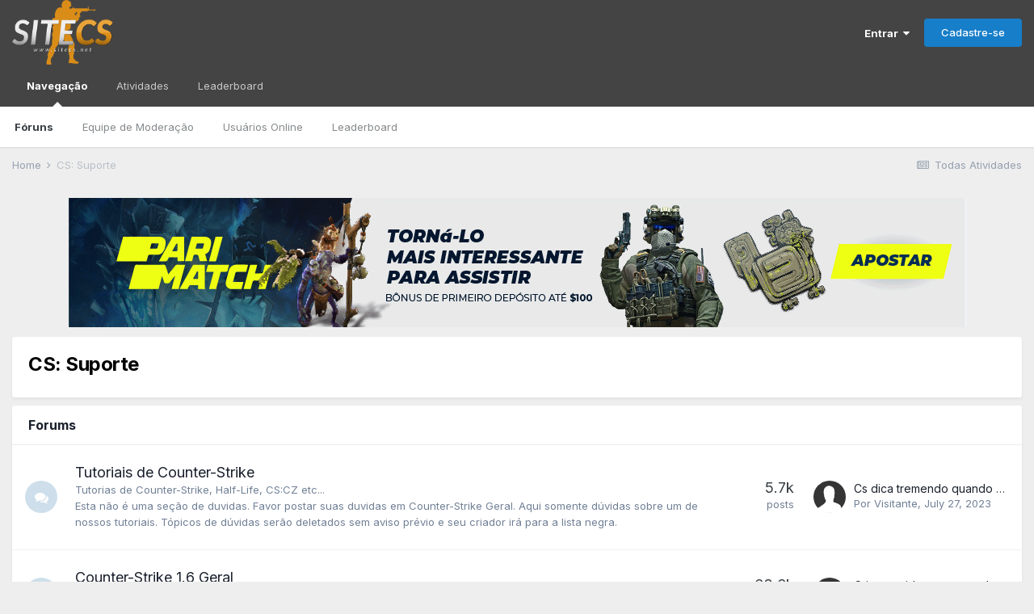

--- FILE ---
content_type: text/html;charset=UTF-8
request_url: https://www.sitecs.net/forum/index.php?/forum/62-cs-suporte/
body_size: 7946
content:
<!DOCTYPE html>
<html lang="pt-BR" dir="ltr">
	<head>
		<meta charset="utf-8">
		<title>CS: Suporte - SiteCS / CS Forum - O maior portal de Counter-Strike</title>
		
		
		
			<!-- Google Tag Manager -->
<script>(function(w,d,s,l,i){w[l]=w[l]||[];w[l].push({'gtm.start':
new Date().getTime(),event:'gtm.js'});var f=d.getElementsByTagName(s)[0],
j=d.createElement(s),dl=l!='dataLayer'?'&l='+l:'';j.async=true;j.src=
'https://www.googletagmanager.com/gtm.js?id='+i+dl;f.parentNode.insertBefore(j,f);
})(window,document,'script','dataLayer','GTM-N5T9TF6');</script>
<!-- End Google Tag Manager -->
		
		

	<meta name="viewport" content="width=device-width, initial-scale=1">


	
	


	<meta name="twitter:card" content="summary" />


	
		<meta name="twitter:site" content="@sitecs" />
	


	
		
	

	
		
			
				<meta name="description" content="">
			
		
	

	
		
			
				<meta property="og:title" content="CS: Suporte">
			
		
	

	
		
			
				<meta property="og:description" content="">
			
		
	

	
		
			
				<meta property="og:url" content="https://www.sitecs.net/forum/index.php?/forum/62-cs-suporte/">
			
		
	

	
		
			
				<meta property="og:site_name" content="SiteCS / CS Forum - O maior portal de Counter-Strike">
			
		
	

	
		
			
				<meta property="og:locale" content="pt_BR">
			
		
	


	
		<link rel="canonical" href="https://www.sitecs.net/forum/index.php?/forum/62-cs-suporte/" />
	




<link rel="manifest" href="https://www.sitecs.net/forum/index.php?/manifest.webmanifest/">
<meta name="msapplication-config" content="https://www.sitecs.net/forum/index.php?/browserconfig.xml/">
<meta name="msapplication-starturl" content="/">
<meta name="application-name" content="SiteCS / CS Forum - O maior portal de Counter-Strike">
<meta name="apple-mobile-web-app-title" content="SiteCS / CS Forum - O maior portal de Counter-Strike">

	<meta name="theme-color" content="#444444">










<link rel="preload" href="//www.sitecs.net/forum/applications/core/interface/font/fontawesome-webfont.woff2?v=4.7.0" as="font" crossorigin="anonymous">
		


	
		<link href="https://fonts.googleapis.com/css?family=Inter:300,300i,400,400i,500,700,700i" rel="stylesheet" referrerpolicy="origin">
	



	<link rel='stylesheet' href='https://www.sitecs.net/forum/uploads/css_built_1/341e4a57816af3ba440d891ca87450ff_framework.css?v=fa80cc86041692186784' media='all'>

	<link rel='stylesheet' href='https://www.sitecs.net/forum/uploads/css_built_1/05e81b71abe4f22d6eb8d1a929494829_responsive.css?v=fa80cc86041692186784' media='all'>

	<link rel='stylesheet' href='https://www.sitecs.net/forum/uploads/css_built_1/20446cf2d164adcc029377cb04d43d17_flags.css?v=fa80cc86041692186784' media='all'>

	<link rel='stylesheet' href='https://www.sitecs.net/forum/uploads/css_built_1/90eb5adf50a8c640f633d47fd7eb1778_core.css?v=fa80cc86041692186784' media='all'>

	<link rel='stylesheet' href='https://www.sitecs.net/forum/uploads/css_built_1/5a0da001ccc2200dc5625c3f3934497d_core_responsive.css?v=fa80cc86041692186784' media='all'>

	<link rel='stylesheet' href='https://www.sitecs.net/forum/uploads/css_built_1/62e269ced0fdab7e30e026f1d30ae516_forums.css?v=fa80cc86041692186784' media='all'>

	<link rel='stylesheet' href='https://www.sitecs.net/forum/uploads/css_built_1/76e62c573090645fb99a15a363d8620e_forums_responsive.css?v=fa80cc86041692186784' media='all'>





<link rel='stylesheet' href='https://www.sitecs.net/forum/uploads/css_built_1/258adbb6e4f3e83cd3b355f84e3fa002_custom.css?v=fa80cc86041692186784' media='all'>




		
		

	
	<link rel='shortcut icon' href='https://www.sitecs.net/forum/uploads/monthly_2021_01/faviconcs3.png' type="image/png">

	</head>
	<body class='ipsApp ipsApp_front ipsJS_none ipsClearfix' data-controller='core.front.core.app' data-message="" data-pageApp='forums' data-pageLocation='front' data-pageModule='forums' data-pageController='forums' data-pageID='62'  >
		
			<!-- Google Tag Manager (noscript) -->
<noscript><iframe src="https://www.googletagmanager.com/ns.html?id=GTM-N5T9TF6"
height="0" width="0" style="display:none;visibility:hidden"></iframe></noscript>
<!-- End Google Tag Manager (noscript) -->
		
		  <a href='#ipsLayout_mainArea' class='ipsHide' title='Ir para o conteúdo principal desta página' accesskey='m'>Ir para conteúdo</a>
		<div id='ipsLayout_header' class='ipsClearfix'>
			





			<header>
				<div class='ipsLayout_container'>
					


<a href='https://www.sitecs.net/forum/' id='elLogo' accesskey='1'><img src="https://www.sitecs.net/forum/uploads/monthly_2018_08/sitelogopng.png.894feaeb2a44e634553ff128062178cf.png" alt='SiteCS / CS Forum - O maior portal de Counter-Strike'></a>

					
						

	<ul id='elUserNav' class='ipsList_inline cSignedOut ipsResponsive_showDesktop'>
		
		<li id='elSignInLink'>
			<a href='https://www.sitecs.net/forum/index.php?/login/' data-ipsMenu-closeOnClick="false" data-ipsMenu id='elUserSignIn'>
				Entrar &nbsp;<i class='fa fa-caret-down'></i>
			</a>
			
<div id='elUserSignIn_menu' class='ipsMenu ipsMenu_auto ipsHide'>
	<form accept-charset='utf-8' method='post' action='https://www.sitecs.net/forum/index.php?/login/'>
		<input type="hidden" name="csrfKey" value="21a4bdd0731b660d3742d599a8a87a3b">
		<input type="hidden" name="ref" value="aHR0cHM6Ly93d3cuc2l0ZWNzLm5ldC9mb3J1bS9pbmRleC5waHA/L2ZvcnVtLzYyLWNzLXN1cG9ydGUv">
		<div data-role="loginForm">
			
			
			
				
<div class="ipsPad ipsForm ipsForm_vertical">
	<h4 class="ipsType_sectionHead">Entrar</h4>
	<br><br>
	<ul class='ipsList_reset'>
		<li class="ipsFieldRow ipsFieldRow_noLabel ipsFieldRow_fullWidth">
			
			
				<input type="text" placeholder="Nome de Usuário" name="auth" autocomplete="username">
			
		</li>
		<li class="ipsFieldRow ipsFieldRow_noLabel ipsFieldRow_fullWidth">
			<input type="password" placeholder="Senha" name="password" autocomplete="current-password">
		</li>
		<li class="ipsFieldRow ipsFieldRow_checkbox ipsClearfix">
			<span class="ipsCustomInput">
				<input type="checkbox" name="remember_me" id="remember_me_checkbox" value="1" checked aria-checked="true">
				<span></span>
			</span>
			<div class="ipsFieldRow_content">
				<label class="ipsFieldRow_label" for="remember_me_checkbox">Lembrar dados</label>
				<span class="ipsFieldRow_desc">Não recomendado para computadores públicos</span>
			</div>
		</li>
		<li class="ipsFieldRow ipsFieldRow_fullWidth">
			<button type="submit" name="_processLogin" value="usernamepassword" class="ipsButton ipsButton_primary ipsButton_small" id="elSignIn_submit">Entrar</button>
			
				<p class="ipsType_right ipsType_small">
					
						<a href='https://www.sitecs.net/forum/index.php?/lostpassword/' data-ipsDialog data-ipsDialog-title='Esqueceu sua senha?'>
					
					Esqueceu sua senha?</a>
				</p>
			
		</li>
	</ul>
</div>
			
		</div>
	</form>
</div>
		</li>
		
			<li>
				
					<a href='https://www.sitecs.net/forum/index.php?/register/' data-ipsDialog data-ipsDialog-size='narrow' data-ipsDialog-title='Cadastre-se' id='elRegisterButton' class='ipsButton ipsButton_normal ipsButton_primary'>Cadastre-se</a>
				
			</li>
		
	</ul>

						
<ul class='ipsMobileHamburger ipsList_reset ipsResponsive_hideDesktop'>
	<li data-ipsDrawer data-ipsDrawer-drawerElem='#elMobileDrawer'>
		<a href='#'>
			
			
				
			
			
			
			<i class='fa fa-navicon'></i>
		</a>
	</li>
</ul>
					
				</div>
			</header>
			

	<nav data-controller='core.front.core.navBar' class=' ipsResponsive_showDesktop'>
		<div class='ipsNavBar_primary ipsLayout_container '>
			<ul data-role="primaryNavBar" class='ipsClearfix'>
				


	
		
		
			
		
		<li class='ipsNavBar_active' data-active id='elNavSecondary_1' data-role="navBarItem" data-navApp="core" data-navExt="CustomItem">
			
			
				<a href="https://www.sitecs.net/forum/"  data-navItem-id="1" data-navDefault>
					Navegação<span class='ipsNavBar_active__identifier'></span>
				</a>
			
			
				<ul class='ipsNavBar_secondary ' data-role='secondaryNavBar'>
					


	
	

	
		
		
			
		
		<li class='ipsNavBar_active' data-active id='elNavSecondary_10' data-role="navBarItem" data-navApp="forums" data-navExt="Forums">
			
			
				<a href="https://www.sitecs.net/forum/index.php"  data-navItem-id="10" data-navDefault>
					Fóruns<span class='ipsNavBar_active__identifier'></span>
				</a>
			
			
		</li>
	
	

	
	

	
		
		
		<li  id='elNavSecondary_12' data-role="navBarItem" data-navApp="core" data-navExt="StaffDirectory">
			
			
				<a href="https://www.sitecs.net/forum/index.php?/staff/"  data-navItem-id="12" >
					Equipe de Moderação<span class='ipsNavBar_active__identifier'></span>
				</a>
			
			
		</li>
	
	

	
		
		
		<li  id='elNavSecondary_13' data-role="navBarItem" data-navApp="core" data-navExt="OnlineUsers">
			
			
				<a href="https://www.sitecs.net/forum/index.php?/online/"  data-navItem-id="13" >
					Usuários Online<span class='ipsNavBar_active__identifier'></span>
				</a>
			
			
		</li>
	
	

	
		
		
		<li  id='elNavSecondary_14' data-role="navBarItem" data-navApp="core" data-navExt="Leaderboard">
			
			
				<a href="https://www.sitecs.net/forum/index.php?/leaderboard/"  data-navItem-id="14" >
					Leaderboard<span class='ipsNavBar_active__identifier'></span>
				</a>
			
			
		</li>
	
	

					<li class='ipsHide' id='elNavigationMore_1' data-role='navMore'>
						<a href='#' data-ipsMenu data-ipsMenu-appendTo='#elNavigationMore_1' id='elNavigationMore_1_dropdown'>Mais <i class='fa fa-caret-down'></i></a>
						<ul class='ipsHide ipsMenu ipsMenu_auto' id='elNavigationMore_1_dropdown_menu' data-role='moreDropdown'></ul>
					</li>
				</ul>
			
		</li>
	
	

	
		
		
		<li  id='elNavSecondary_2' data-role="navBarItem" data-navApp="core" data-navExt="CustomItem">
			
			
				<a href="https://www.sitecs.net/forum/index.php?/discover/"  data-navItem-id="2" >
					Atividades<span class='ipsNavBar_active__identifier'></span>
				</a>
			
			
				<ul class='ipsNavBar_secondary ipsHide' data-role='secondaryNavBar'>
					


	
		
		
		<li  id='elNavSecondary_4' data-role="navBarItem" data-navApp="core" data-navExt="AllActivity">
			
			
				<a href="https://www.sitecs.net/forum/index.php?/discover/"  data-navItem-id="4" >
					Todas Atividades<span class='ipsNavBar_active__identifier'></span>
				</a>
			
			
		</li>
	
	

	
	

	
	

	
	

	
	

	
	

					<li class='ipsHide' id='elNavigationMore_2' data-role='navMore'>
						<a href='#' data-ipsMenu data-ipsMenu-appendTo='#elNavigationMore_2' id='elNavigationMore_2_dropdown'>Mais <i class='fa fa-caret-down'></i></a>
						<ul class='ipsHide ipsMenu ipsMenu_auto' id='elNavigationMore_2_dropdown_menu' data-role='moreDropdown'></ul>
					</li>
				</ul>
			
		</li>
	
	

	
		
		
		<li  id='elNavSecondary_15' data-role="navBarItem" data-navApp="core" data-navExt="Leaderboard">
			
			
				<a href="https://www.sitecs.net/forum/index.php?/leaderboard/"  data-navItem-id="15" >
					Leaderboard<span class='ipsNavBar_active__identifier'></span>
				</a>
			
			
		</li>
	
	

				<li class='ipsHide' id='elNavigationMore' data-role='navMore'>
					<a href='#' data-ipsMenu data-ipsMenu-appendTo='#elNavigationMore' id='elNavigationMore_dropdown'>Mais</a>
					<ul class='ipsNavBar_secondary ipsHide' data-role='secondaryNavBar'>
						<li class='ipsHide' id='elNavigationMore_more' data-role='navMore'>
							<a href='#' data-ipsMenu data-ipsMenu-appendTo='#elNavigationMore_more' id='elNavigationMore_more_dropdown'>Mais <i class='fa fa-caret-down'></i></a>
							<ul class='ipsHide ipsMenu ipsMenu_auto' id='elNavigationMore_more_dropdown_menu' data-role='moreDropdown'></ul>
						</li>
					</ul>
				</li>
			</ul>
			

		</div>
	</nav>

			
<ul id='elMobileNav' class='ipsResponsive_hideDesktop' data-controller='core.front.core.mobileNav'>
	
		
			<li id='elMobileBreadcrumb'>
				<a href='https://www.sitecs.net/forum/'>
					<span>Home</span>
				</a>
			</li>
		
	
	
	
	<li >
		<a data-action="defaultStream" href='https://www.sitecs.net/forum/index.php?/discover/'><i class="fa fa-newspaper-o" aria-hidden="true"></i></a>
	</li>

	

	
</ul>
		</div>
		<main id='ipsLayout_body' class='ipsLayout_container'>
			<div id='ipsLayout_contentArea'>
				<div id='ipsLayout_contentWrapper'>
					
<nav class='ipsBreadcrumb ipsBreadcrumb_top ipsFaded_withHover'>
	

	<ul class='ipsList_inline ipsPos_right'>
		
		<li >
			<a data-action="defaultStream" class='ipsType_light '  href='https://www.sitecs.net/forum/index.php?/discover/'><i class="fa fa-newspaper-o" aria-hidden="true"></i> <span>Todas Atividades</span></a>
		</li>
		
	</ul>

	<ul data-role="breadcrumbList">
		<li>
			<a title="Home" href='https://www.sitecs.net/forum/'>
				<span>Home <i class='fa fa-angle-right'></i></span>
			</a>
		</li>
		
		
			<li>
				
					CS: Suporte
				
			</li>
		
	</ul>
</nav>
					
					<div id='ipsLayout_mainArea'>
						

<div class='ips8be6d9cb3a ipsSpacer_both ipsSpacer_half'>
	<ul class='ipsList_inline ipsType_center ipsList_reset ipsList_noSpacing'>
		
		<li class='ips8be6d9cb3a_large ipsResponsive_showDesktop ipsResponsive_inlineBlock ipsAreaBackground_light'>
			
				<a href='https://www.sitecs.net/forum/index.php?app=core&amp;module=system&amp;controller=redirect&amp;do=advertisement&amp;ad=8&amp;key=55a881aaba0e302839798aacee7d478cab22588ab61910ff7d8fbdd071eb957e' target='_blank' rel='nofollow noopener'>
			
				<img src='https://www.sitecs.net/forum/uploads/monthly_2023_06/TopBPt.gif.a5cb4d47af21eda251120389db5c84f5.gif' alt="PariMatch" class='ipsImage ipsContained'>
			
				</a>
			
		</li>
		
		<li class='ips8be6d9cb3a_medium ipsResponsive_showTablet ipsResponsive_inlineBlock ipsAreaBackground_light'>
			
				<a href='https://www.sitecs.net/forum/index.php?app=core&amp;module=system&amp;controller=redirect&amp;do=advertisement&amp;ad=8&amp;key=55a881aaba0e302839798aacee7d478cab22588ab61910ff7d8fbdd071eb957e' target='_blank' rel='nofollow noopener'>
			
				<img src='https://www.sitecs.net/forum/uploads/monthly_2023_06/TopBPt.gif.a5cb4d47af21eda251120389db5c84f5.gif' alt="PariMatch" class='ipsImage ipsContained'>
			
				</a>
			
		</li>

		<li class='ips8be6d9cb3a_small ipsResponsive_showPhone ipsResponsive_inlineBlock ipsAreaBackground_light'>
			
				<a href='https://www.sitecs.net/forum/index.php?app=core&amp;module=system&amp;controller=redirect&amp;do=advertisement&amp;ad=8&amp;key=55a881aaba0e302839798aacee7d478cab22588ab61910ff7d8fbdd071eb957e' target='_blank' rel='nofollow noopener'>
			
				<img src='https://www.sitecs.net/forum/uploads/monthly_2023_06/TopBPt.gif.a5cb4d47af21eda251120389db5c84f5.gif' alt="PariMatch" class='ipsImage ipsContained'>
			
				</a>
			
		</li>
		
	</ul>
	
</div>

						
						
						

	




						




	
	<div class="ipsPageHeader  ipsBox ipsResponsive_pull ipsPadding ipsClearfix" >
		<header>
			<h1 class="ipsType_pageTitle">CS: Suporte</h1>
			
				



<div class='ipsType_richText ipsType_normal' data-controller='core.front.core.lightboxedImages' >

</div>

			
			
			
		</header>
	</div>
	
	
		<div class='ipsList_reset cForumList ipsBox ipsSpacer_bottom ipsResponsive_pull' data-controller='core.global.core.table, forums.front.forum.forumList' data-baseURL=''>
			<h2 class='ipsType_sectionTitle ipsType_reset'>Forums</h2>
			
				<ol class="ipsDataList ipsDataList_zebra ipsDataList_large ipsAreaBackground_reset">
					
						



	<li class="cForumRow ipsDataItem ipsDataItem_responsivePhoto  ipsClearfix" data-forumID="48">
		<div class="ipsDataItem_icon ipsDataItem_category">
			
			
			
				
					
						<span class='ipsItemStatus ipsItemStatus_large cForumIcon_normal ipsItemStatus_read' 



>
							<i class="fa fa-comments"></i>
						</span>
					
				
			
		</div>
		<div class="ipsDataItem_main">
			<h4 class="ipsDataItem_title ipsType_break">
				
					<a href="https://www.sitecs.net/forum/index.php?/forum/48-tutoriais-de-counter-strike/">Tutoriais de Counter-Strike</a>
				
				
			</h4>
			
			
				



<div class='ipsType_richText ipsDataItem_meta ipsContained' data-controller='core.front.core.lightboxedImages' >
<p>Tutorias de Counter-Strike, Half-Life, CS:CZ etc...<br>Esta não é uma seção de duvidas. Favor postar suas duvidas em Counter-Strike Geral. Aqui somente dúvidas sobre um de nossos tutoriais. Tópicos de dúvidas serão deletados sem aviso prévio e seu criador irá para a lista negra.</p>
</div>

			
		</div>
		
			<div class="ipsDataItem_stats ipsDataItem_statsLarge">
				
					<dl>
						
						<dt class="ipsDataItem_stats_number">5.7k</dt>
						<dd class="ipsDataItem_stats_type ipsType_light"> posts</dd>
					</dl>
				
				
			</div>
			<ul class="ipsDataItem_lastPoster ipsDataItem_withPhoto">
				
					<li>

	<span class='ipsUserPhoto ipsUserPhoto_tiny '>
		<img src='https://www.sitecs.net/forum/uploads/set_resources_1/84c1e40ea0e759e3f1505eb1788ddf3c_default_photo.png' alt='Visitante' loading="lazy">
	</span>
</li>
					<li class='ipsDataItem_lastPoster__title'><a href="https://www.sitecs.net/forum/index.php?/topic/50002-cs-dica-tremendo-quando-mexe-para-os-lados/" title='Cs dica tremendo quando mexe para os lados'>Cs dica tremendo quando mexe para os lados</a></li>
					<li class='ipsType_light ipsType_blendLinks'>
						
							Por 


Visitante, 
						
						
							<a href='https://www.sitecs.net/forum/index.php?/topic/50002-cs-dica-tremendo-quando-mexe-para-os-lados/' title='Go to last post'><time datetime='2023-07-27T08:47:59Z' title='07/27/23 08:47 ' data-short='2 yr'>July 27, 2023</time></a>
						
					</li>
				
			</ul>	
		
		
	</li>

					
						



	<li class="cForumRow ipsDataItem ipsDataItem_responsivePhoto  ipsClearfix" data-forumID="38">
		<div class="ipsDataItem_icon ipsDataItem_category">
			
			
			
				
					
						<span class='ipsItemStatus ipsItemStatus_large cForumIcon_normal ipsItemStatus_read' 



>
							<i class="fa fa-comments"></i>
						</span>
					
				
			
		</div>
		<div class="ipsDataItem_main">
			<h4 class="ipsDataItem_title ipsType_break">
				
					<a href="https://www.sitecs.net/forum/index.php?/forum/38-counter-strike-16-geral/">Counter-Strike 1.6 Geral</a>
				
				
			</h4>
			
				<ul class="ipsDataItem_subList ipsList_inline">
					
						<li class="">
							<a href="https://www.sitecs.net/forum/index.php?/forum/49-not%C3%ADcias/">Notícias</a>
						</li>
					
				</ul>
			
			
				



<div class='ipsType_richText ipsDataItem_meta ipsContained' data-controller='core.front.core.lightboxedImages' >
<p>Fórum geral sobre Counter-Strike 1.6. Poste aqui suas duvidas! </p>
</div>

			
		</div>
		
			<div class="ipsDataItem_stats ipsDataItem_statsLarge">
				
					<dl>
						
						<dt class="ipsDataItem_stats_number">63.6k</dt>
						<dd class="ipsDataItem_stats_type ipsType_light"> posts</dd>
					</dl>
				
				
			</div>
			<ul class="ipsDataItem_lastPoster ipsDataItem_withPhoto">
				
					<li>

	<span class='ipsUserPhoto ipsUserPhoto_tiny '>
		<img src='https://www.sitecs.net/forum/uploads/set_resources_1/84c1e40ea0e759e3f1505eb1788ddf3c_default_photo.png' alt='Visitante' loading="lazy">
	</span>
</li>
					<li class='ipsDataItem_lastPoster__title'><a href="https://www.sitecs.net/forum/index.php?/topic/49968-criar-servidor-aparecendo-na-lista/" title='Criar servidor aparecendo na lista'>Criar servidor aparecendo na lista</a></li>
					<li class='ipsType_light ipsType_blendLinks'>
						
							Por 


Visitante, 
						
						
							<a href='https://www.sitecs.net/forum/index.php?/topic/49968-criar-servidor-aparecendo-na-lista/' title='Go to last post'><time datetime='2023-06-13T06:29:42Z' title='06/13/23 06:29 ' data-short='2 yr'>June 13, 2023</time></a>
						
					</li>
				
			</ul>	
		
		
	</li>

					
						



	<li class="cForumRow ipsDataItem ipsDataItem_responsivePhoto  ipsClearfix" data-forumID="73">
		<div class="ipsDataItem_icon ipsDataItem_category">
			
			
			
				
					
						<span class='ipsItemStatus ipsItemStatus_large cForumIcon_normal ipsItemStatus_read' 



>
							<i class="fa fa-comments"></i>
						</span>
					
				
			
		</div>
		<div class="ipsDataItem_main">
			<h4 class="ipsDataItem_title ipsType_break">
				
					<a href="https://www.sitecs.net/forum/index.php?/forum/73-counter-strike-global-offensive-geral/">Counter-Strike: Global Offensive Geral</a>
				
				
			</h4>
			
			
				



<div class='ipsType_richText ipsDataItem_meta ipsContained' data-controller='core.front.core.lightboxedImages' >
<p>Fórum destinado para dúvidas sobre o Counter-Strike:GO, com dicas, tutoriais, reviews, downloads e informações.</p>
</div>

			
		</div>
		
			<div class="ipsDataItem_stats ipsDataItem_statsLarge">
				
					<dl>
						
						<dt class="ipsDataItem_stats_number">249</dt>
						<dd class="ipsDataItem_stats_type ipsType_light"> posts</dd>
					</dl>
				
				
			</div>
			<ul class="ipsDataItem_lastPoster ipsDataItem_withPhoto">
				
					<li>

	<span class='ipsUserPhoto ipsUserPhoto_tiny '>
		<img src='https://www.sitecs.net/forum/uploads/set_resources_1/84c1e40ea0e759e3f1505eb1788ddf3c_default_photo.png' alt='Visitante' loading="lazy">
	</span>
</li>
					<li class='ipsDataItem_lastPoster__title'><a href="https://www.sitecs.net/forum/index.php?/topic/49015-por-que-eu-s%C3%B3-caio-em-time-de-mongol/" title='Por que eu só caio em time de mongol?'>Por que eu só caio em time de mongol?</a></li>
					<li class='ipsType_light ipsType_blendLinks'>
						
							Por 


Visitante, 
						
						
							<a href='https://www.sitecs.net/forum/index.php?/topic/49015-por-que-eu-s%C3%B3-caio-em-time-de-mongol/' title='Go to last post'><time datetime='2023-04-19T02:36:02Z' title='04/19/23 02:36 ' data-short='2 yr'>April 19, 2023</time></a>
						
					</li>
				
			</ul>	
		
		
	</li>

					
						



	<li class="cForumRow ipsDataItem ipsDataItem_responsivePhoto  ipsClearfix" data-forumID="44">
		<div class="ipsDataItem_icon ipsDataItem_category">
			
			
			
				
					
						<span class='ipsItemStatus ipsItemStatus_large cForumIcon_normal ipsItemStatus_read' 



>
							<i class="fa fa-comments"></i>
						</span>
					
				
			
		</div>
		<div class="ipsDataItem_main">
			<h4 class="ipsDataItem_title ipsType_break">
				
					<a href="https://www.sitecs.net/forum/index.php?/forum/44-half-life-1-e-2/">Half-Life 1 e 2</a>
				
				
			</h4>
			
			
				



<div class='ipsType_richText ipsDataItem_meta ipsContained' data-controller='core.front.core.lightboxedImages' >
<p>Duvidas gerais sobre Half-Life.</p>
</div>

			
		</div>
		
			<div class="ipsDataItem_stats ipsDataItem_statsLarge">
				
					<dl>
						
						<dt class="ipsDataItem_stats_number">870</dt>
						<dd class="ipsDataItem_stats_type ipsType_light"> posts</dd>
					</dl>
				
				
			</div>
			<ul class="ipsDataItem_lastPoster ipsDataItem_withPhoto">
				
					<li>

	<span class='ipsUserPhoto ipsUserPhoto_tiny '>
		<img src='https://www.sitecs.net/forum/uploads/set_resources_1/84c1e40ea0e759e3f1505eb1788ddf3c_default_photo.png' alt='Visitante' loading="lazy">
	</span>
</li>
					<li class='ipsDataItem_lastPoster__title'><a href="https://www.sitecs.net/forum/index.php?/topic/3845-half-life-singleplayer-n%C3%A3o-carrega/" title='Half-Life singleplayer não carrega !'>Half-Life singleplayer não carrega !</a></li>
					<li class='ipsType_light ipsType_blendLinks'>
						
							Por 


Visitante, 
						
						
							<a href='https://www.sitecs.net/forum/index.php?/topic/3845-half-life-singleplayer-n%C3%A3o-carrega/' title='Go to last post'><time datetime='2021-07-09T03:10:08Z' title='07/09/21 03:10 ' data-short='4 yr'>July 9, 2021</time></a>
						
					</li>
				
			</ul>	
		
		
	</li>

					
						



	<li class="cForumRow ipsDataItem ipsDataItem_responsivePhoto  ipsClearfix" data-forumID="41">
		<div class="ipsDataItem_icon ipsDataItem_category">
			
			
			
				
					
						<span class='ipsItemStatus ipsItemStatus_large cForumIcon_normal ipsItemStatus_read' 



>
							<i class="fa fa-comments"></i>
						</span>
					
				
			
		</div>
		<div class="ipsDataItem_main">
			<h4 class="ipsDataItem_title ipsType_break">
				
					<a href="https://www.sitecs.net/forum/index.php?/forum/41-counter-strike-condition-zero-e-source/">Counter-Strike: Condition Zero e Source</a>
				
				
			</h4>
			
			
				



<div class='ipsType_richText ipsDataItem_meta ipsContained' data-controller='core.front.core.lightboxedImages' >
<p>Se você tem duvida sobre Counter Strike Condition Zero e Source, você deve postar aqui. Download do mesmo aqui também.</p>
</div>

			
		</div>
		
			<div class="ipsDataItem_stats ipsDataItem_statsLarge">
				
					<dl>
						
						<dt class="ipsDataItem_stats_number">3.8k</dt>
						<dd class="ipsDataItem_stats_type ipsType_light"> posts</dd>
					</dl>
				
				
			</div>
			<ul class="ipsDataItem_lastPoster ipsDataItem_withPhoto">
				
					<li>

	<span class='ipsUserPhoto ipsUserPhoto_tiny '>
		<img src='https://www.sitecs.net/forum/uploads/set_resources_1/84c1e40ea0e759e3f1505eb1788ddf3c_default_photo.png' alt='Visitante' loading="lazy">
	</span>
</li>
					<li class='ipsDataItem_lastPoster__title'><a href="https://www.sitecs.net/forum/index.php?/topic/8185-aumentar-fps-no-cs-source/" title='AUMENTAR FPS NO CS SOURCE'>AUMENTAR FPS NO CS SOURCE</a></li>
					<li class='ipsType_light ipsType_blendLinks'>
						
							Por 


Visitante, 
						
						
							<a href='https://www.sitecs.net/forum/index.php?/topic/8185-aumentar-fps-no-cs-source/' title='Go to last post'><time datetime='2021-04-20T13:04:42Z' title='04/20/21 13:04 ' data-short='4 yr'>April 20, 2021</time></a>
						
					</li>
				
			</ul>	
		
		
	</li>

					
						



	<li class="cForumRow ipsDataItem ipsDataItem_responsivePhoto  ipsClearfix" data-forumID="57">
		<div class="ipsDataItem_icon ipsDataItem_category">
			
			
			
				
					
						<span class='ipsItemStatus ipsItemStatus_large cForumIcon_normal ipsItemStatus_read' 



>
							<i class="fa fa-comments"></i>
						</span>
					
				
			
		</div>
		<div class="ipsDataItem_main">
			<h4 class="ipsDataItem_title ipsType_break">
				
					<a href="https://www.sitecs.net/forum/index.php?/forum/57-addons-suporte/">Addons: Suporte</a>
				
				
			</h4>
			
			
				



<div class='ipsType_richText ipsDataItem_meta ipsContained' data-controller='core.front.core.lightboxedImages' >
<p>Área destinada às duvidas em geral sobre addons de Counter-Strike, Counter-Strike: Source, Counter-Strike: Condition Zero, Day Of Defeat, Half Life e Half Life 2.</p>
</div>

			
		</div>
		
			<div class="ipsDataItem_stats ipsDataItem_statsLarge">
				
					<dl>
						
						<dt class="ipsDataItem_stats_number">5.2k</dt>
						<dd class="ipsDataItem_stats_type ipsType_light"> posts</dd>
					</dl>
				
				
			</div>
			<ul class="ipsDataItem_lastPoster ipsDataItem_withPhoto">
				
					<li>

	<span class='ipsUserPhoto ipsUserPhoto_tiny '>
		<img src='https://www.sitecs.net/forum/uploads/set_resources_1/84c1e40ea0e759e3f1505eb1788ddf3c_default_photo.png' alt='Visitante' loading="lazy">
	</span>
</li>
					<li class='ipsDataItem_lastPoster__title'><a href="https://www.sitecs.net/forum/index.php?/topic/10648-plugin-de-apostas/" title='Plugin de apostas?'>Plugin de apostas?</a></li>
					<li class='ipsType_light ipsType_blendLinks'>
						
							Por 


Visitante, 
						
						
							<a href='https://www.sitecs.net/forum/index.php?/topic/10648-plugin-de-apostas/' title='Go to last post'><time datetime='2022-09-14T15:49:55Z' title='09/14/22 15:49 ' data-short='3 yr'>September 14, 2022</time></a>
						
					</li>
				
			</ul>	
		
		
	</li>

					
				</ol>
							
		</div>
	

<div data-controller='forums.front.forum.forumPage'>
	<ul class="ipsToolList ipsToolList_horizontal ipsToolList_horizontal--flex ipsClearfix ipsSpacer_both">
		



	</ul>
	
</div>



						


					</div>
					


					
<nav class='ipsBreadcrumb ipsBreadcrumb_bottom ipsFaded_withHover'>
	
		


	

	<ul class='ipsList_inline ipsPos_right'>
		
		<li >
			<a data-action="defaultStream" class='ipsType_light '  href='https://www.sitecs.net/forum/index.php?/discover/'><i class="fa fa-newspaper-o" aria-hidden="true"></i> <span>Todas Atividades</span></a>
		</li>
		
	</ul>

	<ul data-role="breadcrumbList">
		<li>
			<a title="Home" href='https://www.sitecs.net/forum/'>
				<span>Home <i class='fa fa-angle-right'></i></span>
			</a>
		</li>
		
		
			<li>
				
					CS: Suporte
				
			</li>
		
	</ul>
</nav>
				</div>
			</div>
			
		</main>
		<footer id='ipsLayout_footer' class='ipsClearfix'>
			<div class='ipsLayout_container'>
				
				

<ul id='elFooterSocialLinks' class='ipsList_inline ipsType_center ipsSpacer_top'>
	

	
		<li class='cUserNav_icon'>
			<a href='https://www.facebook.com/sitecs.net/' target='_blank' class='cShareLink cShareLink_facebook' rel='noopener noreferrer'><i class='fa fa-facebook'></i></a>
		</li>
	
		<li class='cUserNav_icon'>
			<a href='https://www.instagram.com/sitecs/' target='_blank' class='cShareLink cShareLink_instagram' rel='noopener noreferrer'><i class='fa fa-instagram'></i></a>
		</li>
	

</ul>


<ul class='ipsList_inline ipsType_center ipsSpacer_top' id="elFooterLinks">
	
	
		<li>
			<a href='#elNavLang_menu' id='elNavLang' data-ipsMenu data-ipsMenu-above>Idiomas <i class='fa fa-caret-down'></i></a>
			<ul id='elNavLang_menu' class='ipsMenu ipsMenu_selectable ipsHide'>
			
				<li class='ipsMenu_item'>
					<form action="//www.sitecs.net/forum/index.php?/language/&amp;csrfKey=21a4bdd0731b660d3742d599a8a87a3b" method="post">
					<input type="hidden" name="ref" value="aHR0cHM6Ly93d3cuc2l0ZWNzLm5ldC9mb3J1bS9pbmRleC5waHA/L2ZvcnVtLzYyLWNzLXN1cG9ydGUv">
					<button type='submit' name='id' value='1' class='ipsButton ipsButton_link ipsButton_link_secondary'><i class='ipsFlag ipsFlag-us'></i> English (USA) </button>
					</form>
				</li>
			
				<li class='ipsMenu_item ipsMenu_itemChecked'>
					<form action="//www.sitecs.net/forum/index.php?/language/&amp;csrfKey=21a4bdd0731b660d3742d599a8a87a3b" method="post">
					<input type="hidden" name="ref" value="aHR0cHM6Ly93d3cuc2l0ZWNzLm5ldC9mb3J1bS9pbmRleC5waHA/L2ZvcnVtLzYyLWNzLXN1cG9ydGUv">
					<button type='submit' name='id' value='2' class='ipsButton ipsButton_link ipsButton_link_secondary'><i class='ipsFlag ipsFlag-br'></i> Português (BR) (Padrão)</button>
					</form>
				</li>
			
			</ul>
		</li>
	
	
	
	
	
		<li><a rel="nofollow" href='https://www.sitecs.net/forum/index.php?/contact/' data-ipsdialog data-ipsDialog-remoteSubmit data-ipsDialog-flashMessage='Obrigado, sua mensagem foi enviada aos administradores.' data-ipsdialog-title="Contato">Contato</a></li>
	
</ul>	


<p id='elCopyright'>
	<span id='elCopyright_userLine'>SiteCS</span>
	<a rel='nofollow' title='Invision Community' href='https://www.invisioncommunity.com/'>Powered by Invision Community</a>
</p>
			</div>
		</footer>
		
<div id='elMobileDrawer' class='ipsDrawer ipsHide'>
	<div class='ipsDrawer_menu'>
		<a href='#' class='ipsDrawer_close' data-action='close'><span>&times;</span></a>
		<div class='ipsDrawer_content ipsFlex ipsFlex-fd:column'>
			
				<div class='ipsPadding ipsBorder_bottom'>
					<ul class='ipsToolList ipsToolList_vertical'>
						<li>
							<a href='https://www.sitecs.net/forum/index.php?/login/' id='elSigninButton_mobile' class='ipsButton ipsButton_light ipsButton_small ipsButton_fullWidth'>Entrar</a>
						</li>
						
							<li>
								
									<a href='https://www.sitecs.net/forum/index.php?/register/' data-ipsDialog data-ipsDialog-size='narrow' data-ipsDialog-title='Cadastre-se' data-ipsDialog-fixed='true' id='elRegisterButton_mobile' class='ipsButton ipsButton_small ipsButton_fullWidth ipsButton_important'>Cadastre-se</a>
								
							</li>
						
					</ul>
				</div>
			

			

			<ul class='ipsDrawer_list ipsFlex-flex:11'>
				

				
				
				
				
					
						
						
							<li class='ipsDrawer_itemParent'>
								<h4 class='ipsDrawer_title'><a href='#'>Navegação</a></h4>
								<ul class='ipsDrawer_list'>
									<li data-action="back"><a href='#'>Voltar</a></li>
									
									
										
										
										
											
										
											
												
											
										
											
										
											
												
											
										
											
												
											
										
											
												
											
										
									
													
									
									
									
										


	

	
		
			<li>
				<a href='https://www.sitecs.net/forum/index.php' >
					Fóruns
				</a>
			</li>
		
	

	

	
		
			<li>
				<a href='https://www.sitecs.net/forum/index.php?/staff/' >
					Equipe de Moderação
				</a>
			</li>
		
	

	
		
			<li>
				<a href='https://www.sitecs.net/forum/index.php?/online/' >
					Usuários Online
				</a>
			</li>
		
	

	
		
			<li>
				<a href='https://www.sitecs.net/forum/index.php?/leaderboard/' >
					Leaderboard
				</a>
			</li>
		
	

										
								</ul>
							</li>
						
					
				
					
						
						
							<li class='ipsDrawer_itemParent'>
								<h4 class='ipsDrawer_title'><a href='#'>Atividades</a></h4>
								<ul class='ipsDrawer_list'>
									<li data-action="back"><a href='#'>Voltar</a></li>
									
									
										
										
										
											
												
													
													
									
													
									
									
									
										


	
		
			<li>
				<a href='https://www.sitecs.net/forum/index.php?/discover/' >
					Todas Atividades
				</a>
			</li>
		
	

	

	

	

	

	

										
								</ul>
							</li>
						
					
				
					
						
						
							<li><a href='https://www.sitecs.net/forum/index.php?/leaderboard/' >Leaderboard</a></li>
						
					
				
				
			</ul>

			
		</div>
	</div>
</div>

<div id='elMobileCreateMenuDrawer' class='ipsDrawer ipsHide'>
	<div class='ipsDrawer_menu'>
		<a href='#' class='ipsDrawer_close' data-action='close'><span>&times;</span></a>
		<div class='ipsDrawer_content ipsSpacer_bottom ipsPad'>
			<ul class='ipsDrawer_list'>
				<li class="ipsDrawer_listTitle ipsType_reset">Criar Novo...</li>
				
			</ul>
		</div>
	</div>
</div>
		
		

	
	<script type='text/javascript'>
		var ipsDebug = false;		
	
		var CKEDITOR_BASEPATH = '//www.sitecs.net/forum/applications/core/interface/ckeditor/ckeditor/';
	
		var ipsSettings = {
			
			
			cookie_path: "/forum/",
			
			cookie_prefix: "ips4_",
			
			
			cookie_ssl: true,
			
			upload_imgURL: "",
			message_imgURL: "",
			notification_imgURL: "",
			baseURL: "//www.sitecs.net/forum/",
			jsURL: "//www.sitecs.net/forum/applications/core/interface/js/js.php",
			csrfKey: "21a4bdd0731b660d3742d599a8a87a3b",
			antiCache: "fa80cc86041692186784",
			jsAntiCache: "fa80cc86041769049580",
			disableNotificationSounds: true,
			useCompiledFiles: true,
			links_external: true,
			memberID: 0,
			lazyLoadEnabled: false,
			blankImg: "//www.sitecs.net/forum/applications/core/interface/js/spacer.png",
			googleAnalyticsEnabled: false,
			matomoEnabled: false,
			viewProfiles: true,
			mapProvider: 'none',
			mapApiKey: '',
			pushPublicKey: null,
			relativeDates: true
		};
		
		
		
		
			ipsSettings['maxImageDimensions'] = {
				width: 1000,
				height: 750
			};
		
		
	</script>





<script type='text/javascript' src='https://www.sitecs.net/forum/uploads/javascript_global/root_library.js?v=fa80cc86041769049580' data-ips></script>


<script type='text/javascript' src='https://www.sitecs.net/forum/uploads/javascript_global/root_js_lang_2.js?v=fa80cc86041769049580' data-ips></script>


<script type='text/javascript' src='https://www.sitecs.net/forum/uploads/javascript_global/root_framework.js?v=fa80cc86041769049580' data-ips></script>


<script type='text/javascript' src='https://www.sitecs.net/forum/uploads/javascript_core/global_global_core.js?v=fa80cc86041769049580' data-ips></script>


<script type='text/javascript' src='https://www.sitecs.net/forum/uploads/javascript_global/root_front.js?v=fa80cc86041769049580' data-ips></script>


<script type='text/javascript' src='https://www.sitecs.net/forum/uploads/javascript_core/front_front_core.js?v=fa80cc86041769049580' data-ips></script>


<script type='text/javascript' src='https://www.sitecs.net/forum/uploads/javascript_forums/front_front_forum.js?v=fa80cc86041769049580' data-ips></script>


<script type='text/javascript' src='https://www.sitecs.net/forum/uploads/javascript_global/root_map.js?v=fa80cc86041769049580' data-ips></script>



	<script type='text/javascript'>
		
			ips.setSetting( 'date_format', jQuery.parseJSON('"mm\/dd\/yy"') );
		
			ips.setSetting( 'date_first_day', jQuery.parseJSON('0') );
		
			ips.setSetting( 'ipb_url_filter_option', jQuery.parseJSON('"none"') );
		
			ips.setSetting( 'url_filter_any_action', jQuery.parseJSON('"allow"') );
		
			ips.setSetting( 'bypass_profanity', jQuery.parseJSON('0') );
		
			ips.setSetting( 'emoji_style', jQuery.parseJSON('"twemoji"') );
		
			ips.setSetting( 'emoji_shortcodes', jQuery.parseJSON('true') );
		
			ips.setSetting( 'emoji_ascii', jQuery.parseJSON('true') );
		
			ips.setSetting( 'emoji_cache', jQuery.parseJSON('1628267728') );
		
			ips.setSetting( 'image_jpg_quality', jQuery.parseJSON('85') );
		
			ips.setSetting( 'cloud2', jQuery.parseJSON('false') );
		
		
	</script>



<script type='application/ld+json'>
{
    "@context": "http://www.schema.org",
    "publisher": "https://www.sitecs.net/forum/#organization",
    "@type": "WebSite",
    "@id": "https://www.sitecs.net/forum/#website",
    "mainEntityOfPage": "https://www.sitecs.net/forum/",
    "name": "SiteCS / CS Forum - O maior portal de Counter-Strike",
    "url": "https://www.sitecs.net/forum/",
    "potentialAction": {
        "type": "SearchAction",
        "query-input": "required name=query",
        "target": "https://www.sitecs.net/forum/index.php?/search/\u0026q={query}"
    },
    "inLanguage": [
        {
            "@type": "Language",
            "name": "English (USA)",
            "alternateName": "en-US"
        },
        {
            "@type": "Language",
            "name": "Portugu\u00eas (BR)",
            "alternateName": "pt-BR"
        }
    ]
}	
</script>

<script type='application/ld+json'>
{
    "@context": "http://www.schema.org",
    "@type": "Organization",
    "@id": "https://www.sitecs.net/forum/#organization",
    "mainEntityOfPage": "https://www.sitecs.net/forum/",
    "name": "SiteCS / CS Forum - O maior portal de Counter-Strike",
    "url": "https://www.sitecs.net/forum/",
    "logo": {
        "@type": "ImageObject",
        "@id": "https://www.sitecs.net/forum/#logo",
        "url": "https://www.sitecs.net/forum/uploads/monthly_2018_08/sitelogopng.png.894feaeb2a44e634553ff128062178cf.png"
    },
    "sameAs": [
        "https://www.facebook.com/sitecs.net/",
        "https://www.instagram.com/sitecs/"
    ],
    "address": {
        "@type": "PostalAddress",
        "streetAddress": "Av. 7",
        "addressLocality": "Curitiba",
        "addressRegion": "Paran\u00e1",
        "postalCode": "80240000",
        "addressCountry": "BR"
    }
}	
</script>

<script type='application/ld+json'>
{
    "@context": "http://schema.org",
    "@type": "ContactPage",
    "url": "https://www.sitecs.net/forum/index.php?/contact/"
}	
</script>


		
		
		<!--ipsQueryLog-->
		<!--ipsCachingLog-->
		
		
		
	<script defer src="https://static.cloudflareinsights.com/beacon.min.js/vcd15cbe7772f49c399c6a5babf22c1241717689176015" integrity="sha512-ZpsOmlRQV6y907TI0dKBHq9Md29nnaEIPlkf84rnaERnq6zvWvPUqr2ft8M1aS28oN72PdrCzSjY4U6VaAw1EQ==" data-cf-beacon='{"version":"2024.11.0","token":"d92fe72c37c0403bb02ffe1e635d4ada","r":1,"server_timing":{"name":{"cfCacheStatus":true,"cfEdge":true,"cfExtPri":true,"cfL4":true,"cfOrigin":true,"cfSpeedBrain":true},"location_startswith":null}}' crossorigin="anonymous"></script>
</body>
</html>

--- FILE ---
content_type: text/javascript
request_url: https://www.sitecs.net/forum/uploads/javascript_global/root_map.js?v=fa80cc86041769049580
body_size: -198
content:
var ipsJavascriptMap={"core":{"global_core":"https://www.sitecs.net/forum/uploads/javascript_core/global_global_core.js","front_core":"https://www.sitecs.net/forum/uploads/javascript_core/front_front_core.js","front_streams":"https://www.sitecs.net/forum/uploads/javascript_core/front_front_streams.js","front_statuses":"https://www.sitecs.net/forum/uploads/javascript_core/front_front_statuses.js"},"forums":{"front_topic":"https://www.sitecs.net/forum/uploads/javascript_forums/front_front_topic.js","front_forum":"https://www.sitecs.net/forum/uploads/javascript_forums/front_front_forum.js"}};;